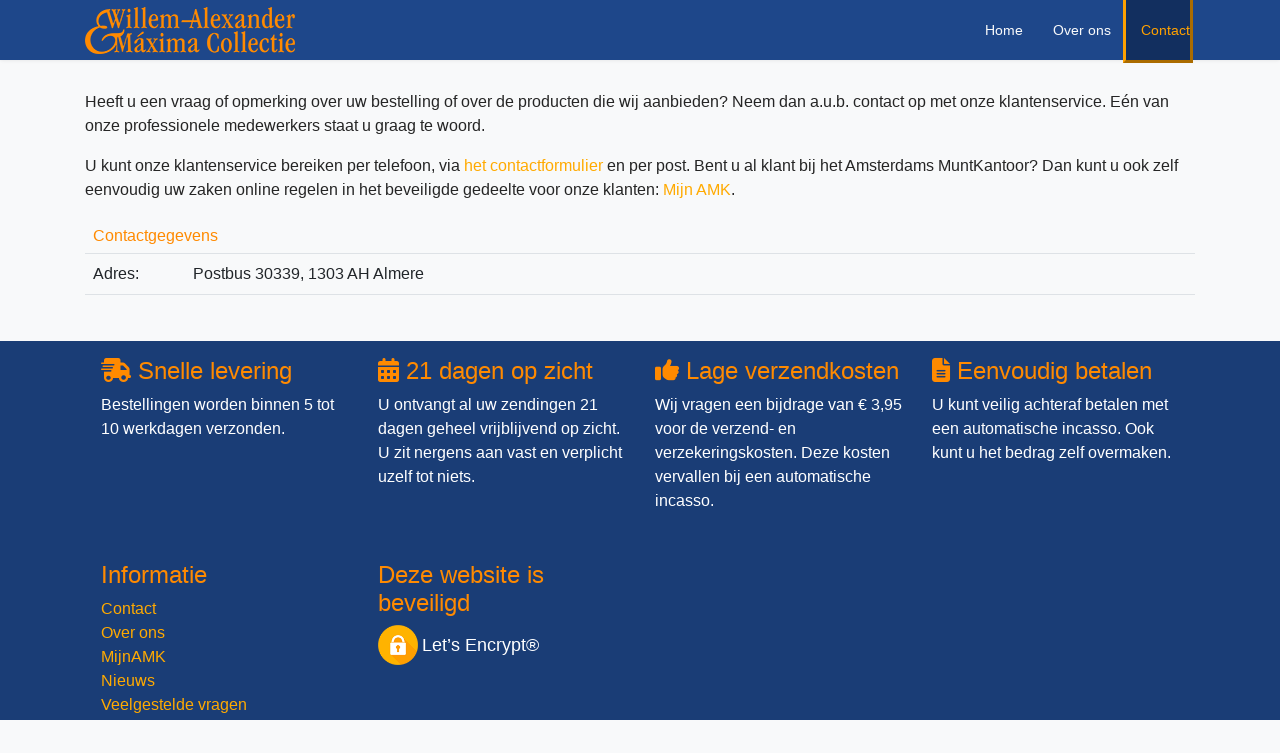

--- FILE ---
content_type: text/html; charset=utf-8
request_url: https://www.wamco.nl/contact
body_size: 16993
content:

<!doctype html>
<html lang="en-gb" dir="ltr">
	<head>
		
		<meta name="viewport" content="width=device-width, initial-scale=1, shrink-to-fit=no">
		<meta charset="utf-8">
	<meta name="generator" content="Helix Ultimate - The Most Popular Joomla! Template Framework.">
	<title>Contact - Willem Alexander en Maxima Collectie</title>
	<link href="/images/favicon.ico" rel="icon" type="image/vnd.microsoft.icon">
<link href="/media/vendor/joomla-custom-elements/css/joomla-alert.min.css?0.2.0" rel="stylesheet" />
	<link href="/templates/shaper_helixultimate/css/bootstrap.min.css" rel="stylesheet" />
	<link href="/plugins/system/helixultimate/assets/css/system-j4.min.css" rel="stylesheet" />
	<link href="/media/system/css/joomla-fontawesome.min.css?0d0216" rel="stylesheet" />
	<link href="/templates/shaper_helixultimate/css/template.css" rel="stylesheet" />
	<link href="/templates/shaper_helixultimate/css/presets/default.css" rel="stylesheet" />
	<link href="/templates/shaper_helixultimate/css/custom.css" rel="stylesheet" />
	<style>.sp-megamenu-parent > li > a {
color: #f8f9fa;
}

h1 {
    color: #1a3d76;
    text-align: center;
    padding-bottom: 0.75rem;
    width: 100%;
    border-bottom-style: double;
    border-color: #ff8a00;
}

h2, h3, h5, h6  {
	color: #1a3d76;
}

h2.lead, h4, h5 {
color: #ff8a00;
}

#offcanvas-toggler > .fa {
    color: #f8f9fa;
}

.sp-megamenu-parent > li.active > a, .sp-megamenu-parent > li.active:hover > a {
    background: #122f5f;
    outline-style: outset;
}
@media screen and (max-width: 991px) {
.container {
    max-width: 100%;
}
}

@media screen and (max-width: 576px) {
#sp-main-body .container {
    padding-left: 0px;
    padding-right: 0px;
}

#sp-main-body {
    padding-top: 0px;
}

h1 {
 font-size: 2rem;
}
}

.article-details,.article-details .article-can-edit {
    margin-bottom: 0px;
}

.offcanvas-menu {
    background-color: #3b81b1;
}</style>
	<style>body{font-family: 'Trebuchet MS', sans-serif;font-size: 16px;text-decoration: none;}
</style>
	<style>h1{font-family: 'Georgia', sans-serif;font-weight: 400;text-decoration: none;}
</style>
	<style>.logo-image {height:47px;}.logo-image-phone {height:47px;}</style>
	<style>#sp-main-body{ padding:30px 0px; }</style>
	<style>#sp-usps{ background-color:#1a3d76;color:#ffffff; }</style>
	<style>#sp-info{ background-color:#1a3d76;color:#ffffff; }</style>
<script src="/media/vendor/jquery/js/jquery.min.js?3.7.1"></script>
	<script src="/media/legacy/js/jquery-noconflict.min.js?504da4"></script>
	<script type="application/json" class="joomla-script-options new">{"data":{"breakpoints":{"tablet":991,"mobile":480},"header":{"stickyOffset":"100"}},"joomla.jtext":{"ERROR":"Error","MESSAGE":"Message","NOTICE":"Notice","WARNING":"Warning","JCLOSE":"Close","JOK":"OK","JOPEN":"Open"},"system.paths":{"root":"","rootFull":"https://www.wamco.nl/","base":"","baseFull":"https://www.wamco.nl/"},"csrf.token":"7a9d87339bc2674aab81237f2fdf5af6","plg_system_schedulerunner":{"interval":300}}</script>
	<script src="/media/system/js/core.min.js?83f2c9"></script>
	<script src="/media/vendor/bootstrap/js/alert.min.js?5.3.2" type="module"></script>
	<script src="/media/vendor/bootstrap/js/button.min.js?5.3.2" type="module"></script>
	<script src="/media/vendor/bootstrap/js/carousel.min.js?5.3.2" type="module"></script>
	<script src="/media/vendor/bootstrap/js/collapse.min.js?5.3.2" type="module"></script>
	<script src="/media/vendor/bootstrap/js/dropdown.min.js?5.3.2" type="module"></script>
	<script src="/media/vendor/bootstrap/js/modal.min.js?5.3.2" type="module"></script>
	<script src="/media/vendor/bootstrap/js/offcanvas.min.js?5.3.2" type="module"></script>
	<script src="/media/vendor/bootstrap/js/popover.min.js?5.3.2" type="module"></script>
	<script src="/media/vendor/bootstrap/js/scrollspy.min.js?5.3.2" type="module"></script>
	<script src="/media/vendor/bootstrap/js/tab.min.js?5.3.2" type="module"></script>
	<script src="/media/vendor/bootstrap/js/toast.min.js?5.3.2" type="module"></script>
	<script src="/media/system/js/showon.min.js?891646" type="module"></script>
	<script src="/media/system/js/messages.min.js?7a5169" type="module"></script>
	<script src="/media/plg_system_schedulerunner/js/run-schedule.min.js?6a6885" type="module"></script>
	<script src="/templates/shaper_helixultimate/js/main.js"></script>
	<script type="application/ld+json">{"@context":"https://schema.org","@graph":[{"@type":"Organization","@id":"https://www.wamco.nl/#/schema/Organization/base","name":"Willem Alexander en Maxima Collectie","url":"https://www.wamco.nl/"},{"@type":"WebSite","@id":"https://www.wamco.nl/#/schema/WebSite/base","url":"https://www.wamco.nl/","name":"Willem Alexander en Maxima Collectie","publisher":{"@id":"https://www.wamco.nl/#/schema/Organization/base"}},{"@type":"WebPage","@id":"https://www.wamco.nl/#/schema/WebPage/base","url":"https://www.wamco.nl/contact","name":"Contact - Willem Alexander en Maxima Collectie","isPartOf":{"@id":"https://www.wamco.nl/#/schema/WebSite/base"},"about":{"@id":"https://www.wamco.nl/#/schema/Organization/base"},"inLanguage":"en-GB"},{"@type":"Article","@id":"https://www.wamco.nl/#/schema/com_content/article/1","name":"Contact","headline":"Contact","inLanguage":"en-GB","isPartOf":{"@id":"https://www.wamco.nl/#/schema/WebPage/base"}}]}</script>
	<script>template="shaper_helixultimate";</script>
<meta name="facebook-domain-verification" content="qf48nq0hommdjl7cysgm5n6r8822ng" />

<link rel="icon" type="image/png" href="/favicon-32x32.png" sizes="32x32" />
<link rel="icon" type="image/png" href="/favicon-16x16.png" sizes="16x16" />

<!-- Google Tag Manager -->
<script>(function(w,d,s,l,i){w[l]=w[l]||[];w[l].push({'gtm.start':
new Date().getTime(),event:'gtm.js'});var f=d.getElementsByTagName(s)[0],
j=d.createElement(s),dl=l!='dataLayer'?'&l='+l:'';j.async=true;j.src=
'https://www.googletagmanager.com/gtm.js?id='+i+dl;f.parentNode.insertBefore(j,f);
})(window,document,'script','dataLayer','GTM-MQ3JN592');</script>
<!-- End Google Tag Manager -->
	</head>
	<body class="site helix-ultimate hu com_content com-content view-article layout-default task-none itemid-107 en-gb ltr sticky-header layout-fluid offcanvas-init offcanvs-position-right">

					<!-- Google Tag Manager (noscript) -->
<noscript><iframe src="https://www.googletagmanager.com/ns.html?id=GTM-MQ3JN592"
height="0" width="0" style="display:none;visibility:hidden"></iframe></noscript>
<!-- End Google Tag Manager (noscript) -->
		
		
		<div class="body-wrapper">
			<div class="body-innerwrapper">
				
	<div class="sticky-header-placeholder"></div>
<header id="sp-header">
	<div class="container">
		<div class="container-inner">
			<div class="row">
				<!-- Logo -->
				<div id="sp-logo" class="col-auto">
					<div class="sp-column">
						<div class="logo"><a href="/">
				<img class='logo-image '
					srcset='https://www.wamco.nl/images/logo/wamco_logo-3.png 1x'
					src='https://www.wamco.nl/images/logo/wamco_logo-3.png'
					height='47px'
					alt='Willem-Alexander & Máxima Collectie'
				/>
				</a></div>						
					</div>
				</div>

				<!-- Menu -->
				<div id="sp-menu" class="col-auto flex-auto">
					<div class="sp-column  d-flex justify-content-end align-items-center">
						<nav class="sp-megamenu-wrapper d-flex" role="navigation"><a id="offcanvas-toggler" aria-label="Menu" class="offcanvas-toggler-right d-flex d-lg-none" href="#"><div class="burger-icon" aria-hidden="true"><span></span><span></span><span></span></div></a><ul class="sp-megamenu-parent menu-animation-fade-up d-none d-lg-block"><li class="sp-menu-item"><a   href="/"  >Home</a></li><li class="sp-menu-item"><a   href="/over-ons"  >Over ons</a></li><li class="sp-menu-item current-item active"><a aria-current="page"  href="/contact"  >Contact</a></li></ul></nav>						

						<!-- Related Modules -->
						<div class="d-none d-lg-flex header-modules align-items-center">
								
													</div>
						
						<!-- if offcanvas position right -->
													<a id="offcanvas-toggler"  aria-label="Menu" title="Menu"  class="mega offcanvas-toggler-secondary offcanvas-toggler-right d-flex align-items-center" href="#">
							<div class="burger-icon"><span></span><span></span><span></span></div>
							</a>
											</div>
				</div>
			</div>
		</div>
	</div>
</header>				
<section id="sp-main-body" >

										<div class="container">
					<div class="container-inner">
						
	
<div class="row">
	
<main id="sp-component" class="col-lg-12 ">
	<div class="sp-column bg-light">
		<div id="system-message-container" aria-live="polite">
	</div>


		
		<div class="article-details " itemscope itemtype="https://schema.org/Article">
	<meta itemprop="inLanguage" content="en-GB">
	
	
					
	
		
		<div class="article-can-edit d-flex flex-wrap justify-content-between">
				</div>
			
		
			
		
		
	
	<div itemprop="articleBody">
		

<div id="mod-custom113" class="mod-custom custom">
    <p>
	Heeft u een vraag of opmerking over uw bestelling of over de producten die wij aanbieden? 
	Neem dan a.u.b. contact op met onze klantenservice. 
	E&eacute;n van onze professionele medewerkers staat u graag te woord. 
</p>
<p>
	U kunt onze klantenservice bereiken per telefoon, via <a href="https://www.amsterdam-munten.nl/contact" target="_blank" title="Contactformulier - Amsterdams MuntKantoor">het contactformulier</a> en per post. 
	Bent u al klant bij het Amsterdams MuntKantoor? 
	Dan kunt u ook zelf eenvoudig uw zaken online regelen in het beveiligde gedeelte voor onze klanten: <a href="https://www.mijnamk.nl/" target="_blank" title="MijnAMK - Amsterdams MuntKantoor">Mijn AMK</a>.
</p>
<div class="d-none">
	<table class="table">
		<thead>
			<th>
				<h5 class="font-weight-bold" style="font-size: 1rem; margin-bottom: 0px;">
					Openingstijden tijdens de feestdagen
				</h5>
			</th>
		</thead>
		<tbody>
			<tr>
				<td>
					<p>
						Vanwege de feestdagen zijn wij gesloten van maandag 16 december tot en met woensdag 1 januari. 
						Alle ontvangen bestellingen, vragen en opmerkingen worden vanaf donderdag 2 januari zo snel mogelijk verwerkt. 
						Wij danken u voor uw begrip en uw geduld. Tevens wensen wij u fijne feestdagen en een heel gelukkig nieuwjaar.
					</p>
				</td>
			</tr>
		</tbody>
	</table>
</div>
<table class="table contact">
	<thead>
		<th colspan="2">
			<h5 class="font-weight-bold" style="font-size: 1rem; margin-bottom: 0px;">
				Contactgegevens
			</h5>
		</th>
	</thead>
	<tbody>
		<tr>
			<td>
				Adres:
			</td>
			<td>
				Postbus 30339, 1303 AH Almere
			</td>
		</tr>
		<tr class="d-none">
			<td>
				Telefoon:
			</td>
			<td>
				088 - 751 13 40 <br />
				<small>
					<em>
						<span class="text-muted">
							Bereikbaar op werkdagen van 09.00 – 17.30 uur, uitgezonderd woensdagen en feestdagen.
						</span>
					</em>
				</small>
			</td>
		</tr>
	</tbody>
</table>
<style>
	.table.contact td:first-child {
		width: 100px;
	}
	.table.contact td {
		font-weight: 300px;
	}
</style></div>
 	</div>

	
	
	
			
		
	

	
				</div>

			</div>
</main>
</div>
											</div>
				</div>
						
</section>
<section id="sp-usps" >

						<div class="container">
				<div class="container-inner">
			
	
<div class="row">
	<div id="sp-row-usp" class="col-lg-12 "><div class="sp-column p-3"><div class="sp-module "><div class="sp-module-content">
<div id="mod-custom91" class="mod-custom custom">
    
<div id="mod-custom113" class="mod-custom custom">
    <div class="row">
   <div class="col-sm-6 col-md-3 h-100">
      <h4 id="about"><i class="fa-solid fa-shipping-fast fa-2" aria-hidden="true"></i>&nbsp;Snelle levering</h4>
      <p>Bestellingen worden binnen <span style="span-weight: 600;">5 tot 10 werkdagen</span> verzonden.</p>
   </div>
   <div class="col-sm-6 col-md-3 h-100">
      <h4 id="about"><i class="fa-solid fa-calendar-alt fa-2" aria-hidden="true"></i>&nbsp;21 dagen op zicht</h4>
      <p>U ontvangt al uw zendingen 21 dagen <span style="span-weight: 600;">geheel vrijblijvend</span> op zicht. U zit nergens aan vast en verplicht uzelf tot niets.</p>
   </div>
   <div class="col-sm-6 col-md-3 h-100">
      <h4 id="about"><i class="fa-solid fa-thumbs-up fa-2" aria-hidden="true"></i>&nbsp;Lage verzendkosten</h4>
      <p>Wij vragen een bijdrage van &euro;&nbsp;3,95 voor de verzend- en verzekeringskosten. <span style="span-weight: 600;">Deze kosten vervallen</span> bij een automatische incasso.</p>
   </div>
   <div class="col-sm-6 col-md-3 h-100">
      <h4 id="about"><i class="fa-solid fa-file-alt fa-2" aria-hidden="true"></i>&nbsp;Eenvoudig betalen</h4>
      <p>U kunt veilig <span style="span-weight: 600;">achteraf betalen</span> met een automatische incasso. Ook kunt u het bedrag zelf overmaken.</p>
   </div>
</div></div>
</div>
</div></div></div></div></div>
							</div>
			</div>
			
</section>
<section id="sp-info" >

						<div class="container">
				<div class="container-inner">
			
	
<div class="row">
	<div id="sp-row-footer" class="col-lg-12 "><div class="sp-column p-3"><div class="sp-module "><div class="sp-module-content">
<div id="mod-custom90" class="mod-custom custom">
    
<div id="mod-custom113" class="mod-custom custom">
    <div class="row">
   <div id="sp-bottom2" class="col-sm-6 col-md-3 col-lg-3 col-xl-3 ">
      <div class="sp-column ">
         <div class="sp-module ">
            <h4>Informatie</h4>
            <div class="sp-module-content">
               <div class="custom">
                  <a href="https://www.amsterdam-munten.nl/contact" title="Contactformulier">Contact</a><br>
				  <a href="//www.amsterdam-munten.nl/over-ons" target="_blank" title="Over Ons - Amsterdams MuntKantoor">Over ons</a><br>
                  <a href="https://www.mijnamk.nl" target="_blank" title="Contactformulier - Amsterdams MuntKantoor">MijnAMK</a><br>
                  <a href="//www.amsterdam-munten.nl/nieuws" target="_blank" title="Nieuws - Amsterdams MuntKantoor">Nieuws</a><br>
                  <a href="//www.amsterdam-munten.nl/faq" target="_blank" title="Veelgestelde vragen - Amsterdams MuntKantoor">Veelgestelde vragen</a><br>
               </div>
            </div>
         </div>
      </div>
   </div>
   <div id="sp-bottom3" class="col-sm-6 col-md-3 col-lg-3 col-xl-3 ">
      <div class="sp-column ">
         <div class="sp-module ">
            <h4>Deze website is beveiligd</h4>
            <div class="sp-module-content">
               <div class="custom">
					<div class="col-12">
						<img src="/images/misc/amk_ssl.png" class="d-inline mr-2" alt="Deze website is beveiligd" style="max-height: 40px;">
						<p class="d-inline font-weight-bold align-middle" style="font-size: large;">
							Let’s Encrypt®
						</p>
					</div>
               </div>
            </div>
         </div>
      </div>
   </div>
</div></div>
</div>
</div></div></div></div></div>
							</div>
			</div>
			
</section>
<footer id="sp-footer" >

						<div class="container">
				<div class="container-inner">
			
	
<div class="row">
	<div id="sp-footer1" class="col-lg-12 "><div class="sp-column "><span class="sp-copyright"><p class="text-center">
<small>© 2026 Amsterdams MuntKantoor | <a href="//www.amsterdam-munten.nl/over-ons" title="Over ons">Over ons</a> | <a href="https://www.amsterdam-munten.nl/contact" title="Contact">Contact</a> | <a href="https://www.amsterdam-munten.nl/algemene-voorwaarden" title="Algemene voorwaarden">Algemene voorwaarden</a> | <a href="/privacybeleid" title="Privacy- en cookiebeleid">Privacy- en cookiebeleid</a></small>
</p></span></div></div></div>
							</div>
			</div>
			
</footer>			</div>
		</div>

		<!-- Off Canvas Menu -->
		<div class="offcanvas-overlay"></div>
		<!-- Rendering the offcanvas style -->
		<!-- If canvas style selected then render the style -->
		<!-- otherwise (for old templates) attach the offcanvas module position -->
					<div class="offcanvas-menu">
	<div class="d-flex align-items-center p-3 pt-4">
				<a href="#" class="close-offcanvas" aria-label="Close Off-canvas">
			<div class="burger-icon">
				<span></span>
				<span></span>
				<span></span>
			</div>
		</a>
	</div>
	
	<div class="offcanvas-inner">
		<div class="d-flex header-modules mb-3">
			
					</div>
		
					<div class="sp-module _menu"><div class="sp-module-content"><ul class="menu">
<li class="item-101 default"><a href="/" >Home</a></li><li class="item-106"><a href="/over-ons" >Over ons</a></li><li class="item-107 current active"><a href="/contact" >Contact</a></li></ul>
</div></div>
		
		
		
		
				
		<!-- custom module position -->
		
	</div>
</div>				

		
		

		<!-- Go to top -->
					<a href="#" class="sp-scroll-up" aria-label="Scroll Up"><span class="fas fa-angle-up" aria-hidden="true"></span></a>
					</body>
</html>

--- FILE ---
content_type: text/css
request_url: https://www.wamco.nl/templates/shaper_helixultimate/css/presets/default.css
body_size: 4023
content:
body,.sp-preloader{background-color:#f8f9fa;color:#252525}.sp-preloader>div{background:#ffaa00}.sp-preloader>div:after{background:#f8f9fa}#sp-top-bar{background:#333333;color:#aaaaaa}#sp-top-bar a{color:#aaaaaa}#sp-header{background:#1e478a}#sp-menu ul.social-icons a:hover,#sp-menu ul.social-icons a:focus{color:#ffaa00}a{color:#ffaa00}a:hover,a:focus,a:active{color:#ff7600}.tags>li{display:inline-block}.tags>li a{background:rgba(255, 170, 0, 0.1);color:#ffaa00}.tags>li a:hover{background:#ff7600}.article-social-share .social-share-icon ul li a{color:#252525}.article-social-share .social-share-icon ul li a:hover,.article-social-share .social-share-icon ul li a:focus{background:#ffaa00}.pager>li a{border:1px solid #ededed;color:#252525}.sp-reading-progress-bar{background-color:#ffaa00}.sp-megamenu-parent>li>a{color:#252525}.sp-megamenu-parent>li:hover>a{color:#ff7600}.sp-megamenu-parent>li.active>a,.sp-megamenu-parent>li.active:hover>a{color:#ffa100}.sp-megamenu-parent .sp-dropdown .sp-dropdown-inner{background:#ffffff}.sp-megamenu-parent .sp-dropdown li.sp-menu-item>a{color:#252525}.sp-megamenu-parent .sp-dropdown li.sp-menu-item>a:hover{color:#ff7600}.sp-megamenu-parent .sp-dropdown li.sp-menu-item.active>a{color:#ffa100}.sp-megamenu-parent .sp-mega-group>li>a{color:#252525}#offcanvas-toggler>.fa{color:#252525}#offcanvas-toggler>.fa:hover,#offcanvas-toggler>.fa:focus,#offcanvas-toggler>.fa:active{color:#ff7600}#offcanvas-toggler>.fas{color:#252525}#offcanvas-toggler>.fas:hover,#offcanvas-toggler>.fas:focus,#offcanvas-toggler>.fas:active{color:#ff7600}#offcanvas-toggler>.far{color:#252525}#offcanvas-toggler>.far:hover,#offcanvas-toggler>.far:focus,#offcanvas-toggler>.far:active{color:#ff7600}.offcanvas-menu{background-color:#ffffff;color:#252525}.offcanvas-menu .offcanvas-inner a{color:#252525}.offcanvas-menu .offcanvas-inner a:hover,.offcanvas-menu .offcanvas-inner a:focus,.offcanvas-menu .offcanvas-inner a:active{color:#ffaa00}.offcanvas-menu .offcanvas-inner ul.menu>li a,.offcanvas-menu .offcanvas-inner ul.menu>li span{color:#252525}.offcanvas-menu .offcanvas-inner ul.menu>li a:hover,.offcanvas-menu .offcanvas-inner ul.menu>li a:focus,.offcanvas-menu .offcanvas-inner ul.menu>li span:hover,.offcanvas-menu .offcanvas-inner ul.menu>li span:focus{color:#ff7600}.offcanvas-menu .offcanvas-inner ul.menu>li.menu-parent>a>.menu-toggler,.offcanvas-menu .offcanvas-inner ul.menu>li.menu-parent>.menu-separator>.menu-toggler{color:rgba(37, 37, 37, 0.5)}.offcanvas-menu .offcanvas-inner ul.menu>li.menu-parent .menu-toggler{color:rgba(37, 37, 37, 0.5)}.offcanvas-menu .offcanvas-inner ul.menu>li li a{color:rgba(37, 37, 37, 0.8)}.btn-primary,.sppb-btn-primary{border-color:#ffaa00;background-color:#ffaa00}.btn-primary:hover,.sppb-btn-primary:hover{border-color:#ff7600;background-color:#ff7600}ul.social-icons>li a:hover{color:#ffaa00}.sp-page-title{background:#ffaa00}.layout-boxed .body-innerwrapper{background:#f8f9fa}.sp-module ul>li>a{color:#252525}.sp-module ul>li>a:hover{color:#ffaa00}.sp-module .latestnews>div>a{color:#252525}.sp-module .latestnews>div>a:hover{color:#ffaa00}.sp-module .tagscloud .tag-name:hover{background:#ffaa00}.search .btn-toolbar button{background:#ffaa00}#sp-footer,#sp-bottom{background:#1a3d76;color:#ffffff}#sp-footer a,#sp-bottom a{color:#a2a2a2}#sp-footer a:hover,#sp-footer a:active,#sp-footer a:focus,#sp-bottom a:hover,#sp-bottom a:active,#sp-bottom a:focus{color:#ffffff}#sp-bottom .sp-module-content .latestnews>li>a>span{color:#ffffff}.sp-comingsoon body{background-color:#ffaa00}.pagination>li>a,.pagination>li>span{color:#252525}.pagination>li>a:hover,.pagination>li>a:focus,.pagination>li>span:hover,.pagination>li>span:focus{color:#252525}.pagination>.active>a,.pagination>.active>span{border-color:#ffaa00;background-color:#ffaa00}.pagination>.active>a:hover,.pagination>.active>a:focus,.pagination>.active>span:hover,.pagination>.active>span:focus{border-color:#ffaa00;background-color:#ffaa00}.error-code,.coming-soon-number{color:#ffaa00}

--- FILE ---
content_type: text/css
request_url: https://www.wamco.nl/templates/shaper_helixultimate/css/custom.css
body_size: 707
content:


/* Mobile Menu */
body.ltr.offcanvs-position-right.offcanvas-active .offcanvas-menu {
    box-shadow: 2px 10px 10px 2px #7a7a7a;
}

/* Offcanvas Menu */
.offcanvas-menu .logo-image {
    display: none;
}

.offcanvas-menu {
	z-index: 500000;
}

.offcanvas-menu .offcanvas-inner {
    padding: 0 25px;
}

/* Form */
.form-row.row {
    margin-bottom: 0.25rem;
}

#aanbod .card-header {
    background: #3068a9;
    color: white;
    font-weight: 700;
    font-size: 1.1em;
    border-bottom: 1px solid;
}

#aanbod .panel-body, #aanbod .card-body {
    background: rgb(2, 51, 107);
    background: linear-gradient(to right, rgb(0, 33, 70) 0%, rgb(17, 79, 151) 50%, rgb(0, 33, 70) 100%);
    color: #ffffff;
}